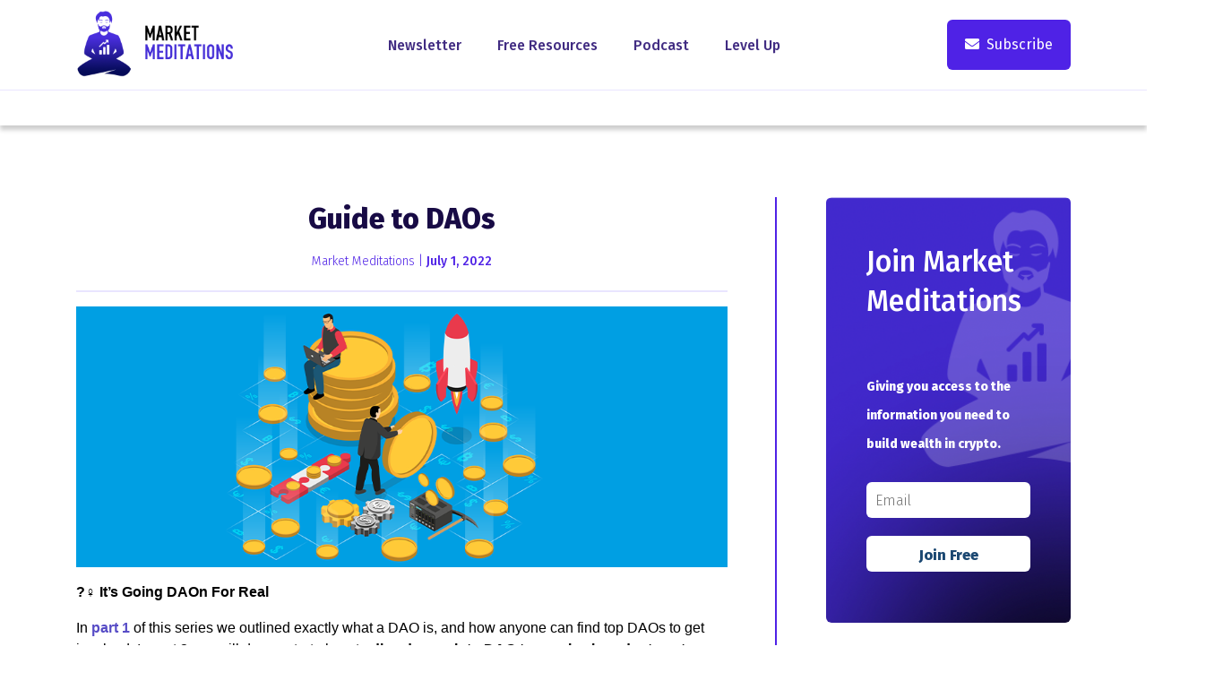

--- FILE ---
content_type: text/html; charset=UTF-8
request_url: https://www.marketmeditations.io/guide-to-daos/
body_size: 11755
content:
<!DOCTYPE HTML>
<html lang="en">
<head>
	<!-- Google Tag Manager (noscript) -->
	<noscript><iframe src="https://www.googletagmanager.com/ns.html?id=GTM-56C944N"
	height="0" width="0" style="display:none;visibility:hidden"></iframe></noscript>
	<!-- End Google Tag Manager (noscript) -->
	<meta charset="utf-8">
    <meta http-equiv="X-UA-Compatible" content="IE=edge">
    <meta name="viewport" content="width=device-width, initial-scale=1">
	<title>Guide to DAOs - Market Meditations</title>
    <meta name='robots' content='index, follow, max-image-preview:large, max-snippet:-1, max-video-preview:-1' />

	<!-- This site is optimized with the Yoast SEO plugin v20.6 - https://yoast.com/wordpress/plugins/seo/ -->
	<link rel="canonical" href="https://www.marketmeditations.io/guide-to-daos/" />
	<meta property="og:locale" content="en_US" />
	<meta property="og:type" content="article" />
	<meta property="og:title" content="Guide to DAOs - Market Meditations" />
	<meta property="og:description" content="?‍♀️ It’s Going DAOn For Real In part 1 of this series we outlined exactly what a DAO is, and..." />
	<meta property="og:url" content="https://www.marketmeditations.io/guide-to-daos/" />
	<meta property="og:site_name" content="Market Meditations" />
	<meta property="article:published_time" content="2022-07-01T14:24:38+00:00" />
	<meta property="article:modified_time" content="2022-07-14T14:29:18+00:00" />
	<meta property="og:image" content="https://www.marketmeditations.io/wp-content/uploads/2022/07/DAO-treasury.png" />
	<meta property="og:image:width" content="1000" />
	<meta property="og:image:height" content="400" />
	<meta property="og:image:type" content="image/png" />
	<meta name="author" content="Market Meditations" />
	<meta name="twitter:card" content="summary_large_image" />
	<meta name="twitter:label1" content="Written by" />
	<meta name="twitter:data1" content="Market Meditations" />
	<meta name="twitter:label2" content="Est. reading time" />
	<meta name="twitter:data2" content="2 minutes" />
	<script type="application/ld+json" class="yoast-schema-graph">{"@context":"https://schema.org","@graph":[{"@type":"WebPage","@id":"https://www.marketmeditations.io/guide-to-daos/","url":"https://www.marketmeditations.io/guide-to-daos/","name":"Guide to DAOs - Market Meditations","isPartOf":{"@id":"https://www.marketmeditations.io/#website"},"primaryImageOfPage":{"@id":"https://www.marketmeditations.io/guide-to-daos/#primaryimage"},"image":{"@id":"https://www.marketmeditations.io/guide-to-daos/#primaryimage"},"thumbnailUrl":"https://www.marketmeditations.io/wp-content/uploads/2022/07/DAO-treasury.png","datePublished":"2022-07-01T14:24:38+00:00","dateModified":"2022-07-14T14:29:18+00:00","author":{"@id":"https://www.marketmeditations.io/#/schema/person/5b8d0845c6ebf52272566492ca510926"},"breadcrumb":{"@id":"https://www.marketmeditations.io/guide-to-daos/#breadcrumb"},"inLanguage":"en-US","potentialAction":[{"@type":"ReadAction","target":["https://www.marketmeditations.io/guide-to-daos/"]}]},{"@type":"ImageObject","inLanguage":"en-US","@id":"https://www.marketmeditations.io/guide-to-daos/#primaryimage","url":"https://www.marketmeditations.io/wp-content/uploads/2022/07/DAO-treasury.png","contentUrl":"https://www.marketmeditations.io/wp-content/uploads/2022/07/DAO-treasury.png","width":1000,"height":400},{"@type":"BreadcrumbList","@id":"https://www.marketmeditations.io/guide-to-daos/#breadcrumb","itemListElement":[{"@type":"ListItem","position":1,"name":"Home","item":"https://www.marketmeditations.io/"},{"@type":"ListItem","position":2,"name":"News","item":"https://www.marketmeditations.io/news/"},{"@type":"ListItem","position":3,"name":"Guide to DAOs"}]},{"@type":"WebSite","@id":"https://www.marketmeditations.io/#website","url":"https://www.marketmeditations.io/","name":"Market Meditations","description":"Just another WordPress site","potentialAction":[{"@type":"SearchAction","target":{"@type":"EntryPoint","urlTemplate":"https://www.marketmeditations.io/?s={search_term_string}"},"query-input":"required name=search_term_string"}],"inLanguage":"en-US"},{"@type":"Person","@id":"https://www.marketmeditations.io/#/schema/person/5b8d0845c6ebf52272566492ca510926","name":"Market Meditations","image":{"@type":"ImageObject","inLanguage":"en-US","@id":"https://www.marketmeditations.io/#/schema/person/image/","url":"https://secure.gravatar.com/avatar/f23e15952bb0395a954329ed931559d354f3e1af961df25468d6492f0237c6cc?s=96&d=mm&r=g","contentUrl":"https://secure.gravatar.com/avatar/f23e15952bb0395a954329ed931559d354f3e1af961df25468d6492f0237c6cc?s=96&d=mm&r=g","caption":"Market Meditations"},"sameAs":["http://staging.yellingmule.com/mm"],"url":"https://www.marketmeditations.io/author/market_press/"}]}</script>
	<!-- / Yoast SEO plugin. -->


<link rel='dns-prefetch' href='//code.jquery.com' />
<link rel='dns-prefetch' href='//cdn.jsdelivr.net' />
<link rel='dns-prefetch' href='//fonts.googleapis.com' />
<link rel='dns-prefetch' href='//use.fontawesome.com' />
<link rel="alternate" type="application/rss+xml" title="Market Meditations &raquo; Feed" href="https://www.marketmeditations.io/feed/" />
<link rel="alternate" type="application/rss+xml" title="Market Meditations &raquo; Comments Feed" href="https://www.marketmeditations.io/comments/feed/" />
<link rel="alternate" title="oEmbed (JSON)" type="application/json+oembed" href="https://www.marketmeditations.io/wp-json/oembed/1.0/embed?url=https%3A%2F%2Fwww.marketmeditations.io%2Fguide-to-daos%2F" />
<link rel="alternate" title="oEmbed (XML)" type="text/xml+oembed" href="https://www.marketmeditations.io/wp-json/oembed/1.0/embed?url=https%3A%2F%2Fwww.marketmeditations.io%2Fguide-to-daos%2F&#038;format=xml" />
<style id='wp-img-auto-sizes-contain-inline-css' type='text/css'>
img:is([sizes=auto i],[sizes^="auto," i]){contain-intrinsic-size:3000px 1500px}
/*# sourceURL=wp-img-auto-sizes-contain-inline-css */
</style>
<style id='wp-emoji-styles-inline-css' type='text/css'>

	img.wp-smiley, img.emoji {
		display: inline !important;
		border: none !important;
		box-shadow: none !important;
		height: 1em !important;
		width: 1em !important;
		margin: 0 0.07em !important;
		vertical-align: -0.1em !important;
		background: none !important;
		padding: 0 !important;
	}
/*# sourceURL=wp-emoji-styles-inline-css */
</style>
<style id='wp-block-library-inline-css' type='text/css'>
:root{--wp-block-synced-color:#7a00df;--wp-block-synced-color--rgb:122,0,223;--wp-bound-block-color:var(--wp-block-synced-color);--wp-editor-canvas-background:#ddd;--wp-admin-theme-color:#007cba;--wp-admin-theme-color--rgb:0,124,186;--wp-admin-theme-color-darker-10:#006ba1;--wp-admin-theme-color-darker-10--rgb:0,107,160.5;--wp-admin-theme-color-darker-20:#005a87;--wp-admin-theme-color-darker-20--rgb:0,90,135;--wp-admin-border-width-focus:2px}@media (min-resolution:192dpi){:root{--wp-admin-border-width-focus:1.5px}}.wp-element-button{cursor:pointer}:root .has-very-light-gray-background-color{background-color:#eee}:root .has-very-dark-gray-background-color{background-color:#313131}:root .has-very-light-gray-color{color:#eee}:root .has-very-dark-gray-color{color:#313131}:root .has-vivid-green-cyan-to-vivid-cyan-blue-gradient-background{background:linear-gradient(135deg,#00d084,#0693e3)}:root .has-purple-crush-gradient-background{background:linear-gradient(135deg,#34e2e4,#4721fb 50%,#ab1dfe)}:root .has-hazy-dawn-gradient-background{background:linear-gradient(135deg,#faaca8,#dad0ec)}:root .has-subdued-olive-gradient-background{background:linear-gradient(135deg,#fafae1,#67a671)}:root .has-atomic-cream-gradient-background{background:linear-gradient(135deg,#fdd79a,#004a59)}:root .has-nightshade-gradient-background{background:linear-gradient(135deg,#330968,#31cdcf)}:root .has-midnight-gradient-background{background:linear-gradient(135deg,#020381,#2874fc)}:root{--wp--preset--font-size--normal:16px;--wp--preset--font-size--huge:42px}.has-regular-font-size{font-size:1em}.has-larger-font-size{font-size:2.625em}.has-normal-font-size{font-size:var(--wp--preset--font-size--normal)}.has-huge-font-size{font-size:var(--wp--preset--font-size--huge)}.has-text-align-center{text-align:center}.has-text-align-left{text-align:left}.has-text-align-right{text-align:right}.has-fit-text{white-space:nowrap!important}#end-resizable-editor-section{display:none}.aligncenter{clear:both}.items-justified-left{justify-content:flex-start}.items-justified-center{justify-content:center}.items-justified-right{justify-content:flex-end}.items-justified-space-between{justify-content:space-between}.screen-reader-text{border:0;clip-path:inset(50%);height:1px;margin:-1px;overflow:hidden;padding:0;position:absolute;width:1px;word-wrap:normal!important}.screen-reader-text:focus{background-color:#ddd;clip-path:none;color:#444;display:block;font-size:1em;height:auto;left:5px;line-height:normal;padding:15px 23px 14px;text-decoration:none;top:5px;width:auto;z-index:100000}html :where(.has-border-color){border-style:solid}html :where([style*=border-top-color]){border-top-style:solid}html :where([style*=border-right-color]){border-right-style:solid}html :where([style*=border-bottom-color]){border-bottom-style:solid}html :where([style*=border-left-color]){border-left-style:solid}html :where([style*=border-width]){border-style:solid}html :where([style*=border-top-width]){border-top-style:solid}html :where([style*=border-right-width]){border-right-style:solid}html :where([style*=border-bottom-width]){border-bottom-style:solid}html :where([style*=border-left-width]){border-left-style:solid}html :where(img[class*=wp-image-]){height:auto;max-width:100%}:where(figure){margin:0 0 1em}html :where(.is-position-sticky){--wp-admin--admin-bar--position-offset:var(--wp-admin--admin-bar--height,0px)}@media screen and (max-width:600px){html :where(.is-position-sticky){--wp-admin--admin-bar--position-offset:0px}}

/*# sourceURL=wp-block-library-inline-css */
</style><style id='global-styles-inline-css' type='text/css'>
:root{--wp--preset--aspect-ratio--square: 1;--wp--preset--aspect-ratio--4-3: 4/3;--wp--preset--aspect-ratio--3-4: 3/4;--wp--preset--aspect-ratio--3-2: 3/2;--wp--preset--aspect-ratio--2-3: 2/3;--wp--preset--aspect-ratio--16-9: 16/9;--wp--preset--aspect-ratio--9-16: 9/16;--wp--preset--color--black: #000000;--wp--preset--color--cyan-bluish-gray: #abb8c3;--wp--preset--color--white: #ffffff;--wp--preset--color--pale-pink: #f78da7;--wp--preset--color--vivid-red: #cf2e2e;--wp--preset--color--luminous-vivid-orange: #ff6900;--wp--preset--color--luminous-vivid-amber: #fcb900;--wp--preset--color--light-green-cyan: #7bdcb5;--wp--preset--color--vivid-green-cyan: #00d084;--wp--preset--color--pale-cyan-blue: #8ed1fc;--wp--preset--color--vivid-cyan-blue: #0693e3;--wp--preset--color--vivid-purple: #9b51e0;--wp--preset--gradient--vivid-cyan-blue-to-vivid-purple: linear-gradient(135deg,rgb(6,147,227) 0%,rgb(155,81,224) 100%);--wp--preset--gradient--light-green-cyan-to-vivid-green-cyan: linear-gradient(135deg,rgb(122,220,180) 0%,rgb(0,208,130) 100%);--wp--preset--gradient--luminous-vivid-amber-to-luminous-vivid-orange: linear-gradient(135deg,rgb(252,185,0) 0%,rgb(255,105,0) 100%);--wp--preset--gradient--luminous-vivid-orange-to-vivid-red: linear-gradient(135deg,rgb(255,105,0) 0%,rgb(207,46,46) 100%);--wp--preset--gradient--very-light-gray-to-cyan-bluish-gray: linear-gradient(135deg,rgb(238,238,238) 0%,rgb(169,184,195) 100%);--wp--preset--gradient--cool-to-warm-spectrum: linear-gradient(135deg,rgb(74,234,220) 0%,rgb(151,120,209) 20%,rgb(207,42,186) 40%,rgb(238,44,130) 60%,rgb(251,105,98) 80%,rgb(254,248,76) 100%);--wp--preset--gradient--blush-light-purple: linear-gradient(135deg,rgb(255,206,236) 0%,rgb(152,150,240) 100%);--wp--preset--gradient--blush-bordeaux: linear-gradient(135deg,rgb(254,205,165) 0%,rgb(254,45,45) 50%,rgb(107,0,62) 100%);--wp--preset--gradient--luminous-dusk: linear-gradient(135deg,rgb(255,203,112) 0%,rgb(199,81,192) 50%,rgb(65,88,208) 100%);--wp--preset--gradient--pale-ocean: linear-gradient(135deg,rgb(255,245,203) 0%,rgb(182,227,212) 50%,rgb(51,167,181) 100%);--wp--preset--gradient--electric-grass: linear-gradient(135deg,rgb(202,248,128) 0%,rgb(113,206,126) 100%);--wp--preset--gradient--midnight: linear-gradient(135deg,rgb(2,3,129) 0%,rgb(40,116,252) 100%);--wp--preset--font-size--small: 13px;--wp--preset--font-size--medium: 20px;--wp--preset--font-size--large: 36px;--wp--preset--font-size--x-large: 42px;--wp--preset--spacing--20: 0.44rem;--wp--preset--spacing--30: 0.67rem;--wp--preset--spacing--40: 1rem;--wp--preset--spacing--50: 1.5rem;--wp--preset--spacing--60: 2.25rem;--wp--preset--spacing--70: 3.38rem;--wp--preset--spacing--80: 5.06rem;--wp--preset--shadow--natural: 6px 6px 9px rgba(0, 0, 0, 0.2);--wp--preset--shadow--deep: 12px 12px 50px rgba(0, 0, 0, 0.4);--wp--preset--shadow--sharp: 6px 6px 0px rgba(0, 0, 0, 0.2);--wp--preset--shadow--outlined: 6px 6px 0px -3px rgb(255, 255, 255), 6px 6px rgb(0, 0, 0);--wp--preset--shadow--crisp: 6px 6px 0px rgb(0, 0, 0);}:where(.is-layout-flex){gap: 0.5em;}:where(.is-layout-grid){gap: 0.5em;}body .is-layout-flex{display: flex;}.is-layout-flex{flex-wrap: wrap;align-items: center;}.is-layout-flex > :is(*, div){margin: 0;}body .is-layout-grid{display: grid;}.is-layout-grid > :is(*, div){margin: 0;}:where(.wp-block-columns.is-layout-flex){gap: 2em;}:where(.wp-block-columns.is-layout-grid){gap: 2em;}:where(.wp-block-post-template.is-layout-flex){gap: 1.25em;}:where(.wp-block-post-template.is-layout-grid){gap: 1.25em;}.has-black-color{color: var(--wp--preset--color--black) !important;}.has-cyan-bluish-gray-color{color: var(--wp--preset--color--cyan-bluish-gray) !important;}.has-white-color{color: var(--wp--preset--color--white) !important;}.has-pale-pink-color{color: var(--wp--preset--color--pale-pink) !important;}.has-vivid-red-color{color: var(--wp--preset--color--vivid-red) !important;}.has-luminous-vivid-orange-color{color: var(--wp--preset--color--luminous-vivid-orange) !important;}.has-luminous-vivid-amber-color{color: var(--wp--preset--color--luminous-vivid-amber) !important;}.has-light-green-cyan-color{color: var(--wp--preset--color--light-green-cyan) !important;}.has-vivid-green-cyan-color{color: var(--wp--preset--color--vivid-green-cyan) !important;}.has-pale-cyan-blue-color{color: var(--wp--preset--color--pale-cyan-blue) !important;}.has-vivid-cyan-blue-color{color: var(--wp--preset--color--vivid-cyan-blue) !important;}.has-vivid-purple-color{color: var(--wp--preset--color--vivid-purple) !important;}.has-black-background-color{background-color: var(--wp--preset--color--black) !important;}.has-cyan-bluish-gray-background-color{background-color: var(--wp--preset--color--cyan-bluish-gray) !important;}.has-white-background-color{background-color: var(--wp--preset--color--white) !important;}.has-pale-pink-background-color{background-color: var(--wp--preset--color--pale-pink) !important;}.has-vivid-red-background-color{background-color: var(--wp--preset--color--vivid-red) !important;}.has-luminous-vivid-orange-background-color{background-color: var(--wp--preset--color--luminous-vivid-orange) !important;}.has-luminous-vivid-amber-background-color{background-color: var(--wp--preset--color--luminous-vivid-amber) !important;}.has-light-green-cyan-background-color{background-color: var(--wp--preset--color--light-green-cyan) !important;}.has-vivid-green-cyan-background-color{background-color: var(--wp--preset--color--vivid-green-cyan) !important;}.has-pale-cyan-blue-background-color{background-color: var(--wp--preset--color--pale-cyan-blue) !important;}.has-vivid-cyan-blue-background-color{background-color: var(--wp--preset--color--vivid-cyan-blue) !important;}.has-vivid-purple-background-color{background-color: var(--wp--preset--color--vivid-purple) !important;}.has-black-border-color{border-color: var(--wp--preset--color--black) !important;}.has-cyan-bluish-gray-border-color{border-color: var(--wp--preset--color--cyan-bluish-gray) !important;}.has-white-border-color{border-color: var(--wp--preset--color--white) !important;}.has-pale-pink-border-color{border-color: var(--wp--preset--color--pale-pink) !important;}.has-vivid-red-border-color{border-color: var(--wp--preset--color--vivid-red) !important;}.has-luminous-vivid-orange-border-color{border-color: var(--wp--preset--color--luminous-vivid-orange) !important;}.has-luminous-vivid-amber-border-color{border-color: var(--wp--preset--color--luminous-vivid-amber) !important;}.has-light-green-cyan-border-color{border-color: var(--wp--preset--color--light-green-cyan) !important;}.has-vivid-green-cyan-border-color{border-color: var(--wp--preset--color--vivid-green-cyan) !important;}.has-pale-cyan-blue-border-color{border-color: var(--wp--preset--color--pale-cyan-blue) !important;}.has-vivid-cyan-blue-border-color{border-color: var(--wp--preset--color--vivid-cyan-blue) !important;}.has-vivid-purple-border-color{border-color: var(--wp--preset--color--vivid-purple) !important;}.has-vivid-cyan-blue-to-vivid-purple-gradient-background{background: var(--wp--preset--gradient--vivid-cyan-blue-to-vivid-purple) !important;}.has-light-green-cyan-to-vivid-green-cyan-gradient-background{background: var(--wp--preset--gradient--light-green-cyan-to-vivid-green-cyan) !important;}.has-luminous-vivid-amber-to-luminous-vivid-orange-gradient-background{background: var(--wp--preset--gradient--luminous-vivid-amber-to-luminous-vivid-orange) !important;}.has-luminous-vivid-orange-to-vivid-red-gradient-background{background: var(--wp--preset--gradient--luminous-vivid-orange-to-vivid-red) !important;}.has-very-light-gray-to-cyan-bluish-gray-gradient-background{background: var(--wp--preset--gradient--very-light-gray-to-cyan-bluish-gray) !important;}.has-cool-to-warm-spectrum-gradient-background{background: var(--wp--preset--gradient--cool-to-warm-spectrum) !important;}.has-blush-light-purple-gradient-background{background: var(--wp--preset--gradient--blush-light-purple) !important;}.has-blush-bordeaux-gradient-background{background: var(--wp--preset--gradient--blush-bordeaux) !important;}.has-luminous-dusk-gradient-background{background: var(--wp--preset--gradient--luminous-dusk) !important;}.has-pale-ocean-gradient-background{background: var(--wp--preset--gradient--pale-ocean) !important;}.has-electric-grass-gradient-background{background: var(--wp--preset--gradient--electric-grass) !important;}.has-midnight-gradient-background{background: var(--wp--preset--gradient--midnight) !important;}.has-small-font-size{font-size: var(--wp--preset--font-size--small) !important;}.has-medium-font-size{font-size: var(--wp--preset--font-size--medium) !important;}.has-large-font-size{font-size: var(--wp--preset--font-size--large) !important;}.has-x-large-font-size{font-size: var(--wp--preset--font-size--x-large) !important;}
/*# sourceURL=global-styles-inline-css */
</style>

<style id='classic-theme-styles-inline-css' type='text/css'>
/*! This file is auto-generated */
.wp-block-button__link{color:#fff;background-color:#32373c;border-radius:9999px;box-shadow:none;text-decoration:none;padding:calc(.667em + 2px) calc(1.333em + 2px);font-size:1.125em}.wp-block-file__button{background:#32373c;color:#fff;text-decoration:none}
/*# sourceURL=/wp-includes/css/classic-themes.min.css */
</style>
<link rel='stylesheet' id='font-google-css' href='https://fonts.googleapis.com/css2?family=Fira+Sans:wght@300;400;500;600;700;800&#038;display=swap' type='text/css' media='all' />
<link rel='stylesheet' id='font-awesome-css' href='https://use.fontawesome.com/releases/v5.15.3/css/all.css' type='text/css' media='all' />
<link rel='stylesheet' id='bootstrap-css' href='https://cdn.jsdelivr.net/npm/bootstrap@4.6.0/dist/css/bootstrap.min.css' type='text/css' media='all' />
<link rel='stylesheet' id='slick-css' href='https://www.marketmeditations.io/wp-content/themes/mm/public/js/slick/slick.css' type='text/css' media='all' />
<link rel='stylesheet' id='slick-theme-css' href='https://www.marketmeditations.io/wp-content/themes/mm/public/js/slick/slick-theme.css' type='text/css' media='all' />
<link rel='stylesheet' id='main-style-css' href='https://www.marketmeditations.io/wp-content/themes/mm/style.css?ver=1768914722' type='text/css' media='all' />
<link rel='stylesheet' id='mobile-media-css' href='https://www.marketmeditations.io/wp-content/themes/mm/public/css/media.css?ver=1.251' type='text/css' media='all' />
<script type="text/javascript" src="https://www.marketmeditations.io/wp-includes/js/jquery/jquery.min.js?ver=3.7.1" id="jquery-core-js"></script>
<script type="text/javascript" src="https://www.marketmeditations.io/wp-includes/js/jquery/jquery-migrate.min.js?ver=3.4.1" id="jquery-migrate-js"></script>
<script type="text/javascript" id="accordions_js-js-extra">
/* <![CDATA[ */
var accordions_ajax = {"accordions_ajaxurl":"https://www.marketmeditations.io/wp-admin/admin-ajax.php"};
//# sourceURL=accordions_js-js-extra
/* ]]> */
</script>
<script type="text/javascript" src="https://www.marketmeditations.io/wp-content/plugins/accordions/assets/frontend/js/scripts.js?ver=6.9" id="accordions_js-js"></script>
<link rel="https://api.w.org/" href="https://www.marketmeditations.io/wp-json/" /><link rel="alternate" title="JSON" type="application/json" href="https://www.marketmeditations.io/wp-json/wp/v2/posts/48095217177" /><link rel="EditURI" type="application/rsd+xml" title="RSD" href="https://www.marketmeditations.io/xmlrpc.php?rsd" />
<meta name="generator" content="WordPress 6.9" />
<link rel='shortlink' href='https://www.marketmeditations.io/?p=48095217177' />
<meta name="cdp-version" content="1.3.9" />	<link rel="apple-touch-icon" sizes="57x57" href="/apple-icon-57x57.png">
	<link rel="apple-touch-icon" sizes="60x60" href="/apple-icon-60x60.png">
	<link rel="apple-touch-icon" sizes="72x72" href="/apple-icon-72x72.png">
	<link rel="apple-touch-icon" sizes="76x76" href="/apple-icon-76x76.png">
	<link rel="apple-touch-icon" sizes="114x114" href="/apple-icon-114x114.png">
	<link rel="apple-touch-icon" sizes="120x120" href="/apple-icon-120x120.png">
	<link rel="apple-touch-icon" sizes="144x144" href="/apple-icon-144x144.png">
	<link rel="apple-touch-icon" sizes="152x152" href="/apple-icon-152x152.png">
	<link rel="apple-touch-icon" sizes="180x180" href="/apple-icon-180x180.png">
	<link rel="icon" type="image/png" sizes="192x192"  href="/android-icon-192x192.png">
	<link rel="icon" type="image/png" sizes="32x32" href="/favicon-32x32.png">
	<link rel="icon" type="image/png" sizes="96x96" href="/favicon-96x96.png">
	<link rel="icon" type="image/png" sizes="16x16" href="/favicon-16x16.png">
	<link rel="manifest" href="/manifest.json">
	<meta name="msapplication-TileColor" content="#ffffff">
	<meta name="msapplication-TileImage" content="/ms-icon-144x144.png">
	<meta name="theme-color" content="#ffffff">
	<link rel="preconnect" href="https://fonts.googleapis.com">
	<link rel="preconnect" href="https://fonts.gstatic.com" crossorigin>
	<!-- No Conflict jQuery -->
    <script type="text/javascript">
		jQuery.noConflict();
	</script>

	<!-- Global site tag (gtag.js) - Google Analytics -->
	<script async src="https://www.googletagmanager.com/gtag/js?id=UA-224156977-1"></script>
	<script>
	  window.dataLayer = window.dataLayer || [];
	  function gtag(){dataLayer.push(arguments);}
	  gtag('js', new Date());

	  gtag('config', 'UA-224156977-1');
	</script>
	<!-- Global site tag (gtag.js) - Google Analytics -->
	<script async src="https://www.googletagmanager.com/gtag/js?id=G-1RB257C7K4"></script>
	<script>
	  window.dataLayer = window.dataLayer || [];
	  function gtag(){dataLayer.push(arguments);}
	  gtag('js', new Date());

	  gtag('config', 'G-1RB257C7K4');
	</script>
	<!-- Google Tag Manager -->
	<script>(function(w,d,s,l,i){w[l]=w[l]||[];w[l].push({'gtm.start':
	new Date().getTime(),event:'gtm.js'});var f=d.getElementsByTagName(s)[0],
	j=d.createElement(s),dl=l!='dataLayer'?'&l='+l:'';j.async=true;j.src=
	'https://www.googletagmanager.com/gtm.js?id='+i+dl;f.parentNode.insertBefore(j,f);
	})(window,document,'script','dataLayer','GTM-56C944N');</script>
	<!-- End Google Tag Manager -->
	<!-- Facebook Pixel Code -->
	<script>
	!function(f,b,e,v,n,t,s){if(f.fbq)return;n=f.fbq=function(){n.callMethod?
	n.callMethod.apply(n,arguments):n.queue.push(arguments)};if(!f._fbq)f._fbq=n;
	n.push=n;n.loaded=!0;n.version='2.0';n.queue=[];t=b.createElement(e);t.async=!0;
	t.src=v;s=b.getElementsByTagName(e)[0];s.parentNode.insertBefore(t,s)}(window,
	document,'script','https://connect.facebook.net/en_US/fbevents.js');
	fbq('init', '768822387130341'); // Insert your pixel ID here.
	fbq('track', 'PageView');
	</script>
	<noscript><img height="1" width="1" style="display:none"
	src="https://www.facebook.com/tr?id=768822387130341&ev=PageView&noscript=1"
	/></noscript>
</head>
<body class="wp-singular post-template-default single single-post postid-48095217177 single-format-standard wp-theme-mm">

<body>
<!-- Google Tag Manager -->
<script>(function(w,d,s,l,i){w[l]=w[l]||[];w[l].push({'gtm.start':
new Date().getTime(),event:'gtm.js'});var f=d.getElementsByTagName(s)[0],
j=d.createElement(s),dl=l!='dataLayer'?'&l='+l:'';j.async=true;j.src=
'https://www.googletagmanager.com/gtm.js?id='+i+dl;f.parentNode.insertBefore(j,f);
})(window,document,'script','dataLayer','GTM-56C944N');</script>
<!-- End Google Tag Manager -->



<style>
.ym_ticker {
	display: none;
}
</style>





<header class="ym_header    ym_not_fixed" role="banner">
	<nav class="container">
		<section>
			<div class="ym_header_logo">
				
				<a href="https://www.marketmeditations.io">
										<img src="https://www.marketmeditations.io/wp-content/uploads/2022/03/mm-logo-stacked.png" alt="">
				</a>
						</div>

		
							
															<ul class="ym_top_level_nav main">
																						
							<li>
																<a href="https://www.marketmeditations.io/newsletter/" target="_self">Newsletter</a>
															</li>
													
							<li>
																<a href="https://www.marketmeditations.io/category/guides/" target="_self">Free Resources</a>
															</li>
													
							<li>
																<a href="https://www.youtube.com/c/marketmeditations" target="_blank">Podcast</a>
															</li>
													
							<li>
																<a href="https://www.marketmeditations.io/inner-circle/" target="_self">Level Up</a>
																	<ul>
																																<li>
												<a href="/inner-circle-posts/" target="_self">Pro Resources</a>
											</li>
																																<li>
												<a href="/inner-circle/" target="_self">Learn More</a>
											</li>
																			</ul>
															</li>
																			<li class="ym_show_mobile">
								<a href="https://account.marketmeditations.io/login/_guide-to-daos_">Login</a>
							</li>
													</li>
					</ul>
																																				<div class="ym_header_button">
							
							<ul class="ym_top_level_nav_search">
								 
							</ul>
							
																				<a href="https://account.marketmeditations.io/join" target="_self" data-toggle="modal" data-target="#subscribeModal" class="ym_sub_button show_desktop"><i class="fas fa-envelope" aria-hidden="true"></i>Subscribe</a>
												</div>
													<img class="ym_mobile_hamburger" src="https://www.marketmeditations.io/wp-content/themes/mm/public/img/hamburger.svg" alt="Open Menu">
				<img class="ym_mobile_hamburger_close" src="https://www.marketmeditations.io/wp-content/themes/mm/public/img/hamburger-close.svg" alt="Close Menu">
			
		
		</section>	
	</nav>

		<div class="ym_ticker">
		<div class="container">
			<div class="marquee">
											
			</div>
		</div>
	</span>
</header>





<main role="main">

	<section class="ym_content">
        <div class="container">
            <section class="ym_main_content_container">
                <div class="ym_main_content">
                	
                    <div class="ym_latest_article">
                        <h1>Guide to DAOs</h1>
                        <p>Market Meditations | <span>July 1, 2022</span></p>
                    </div>

                    <div class="ym_divider"></div>

                
                    <div id="ym_article_container_wrap" class="ym_article_container">
                    	                    		<div class="ym_article_image">
                    			<img src="https://www.marketmeditations.io/wp-content/uploads/2022/07/DAO-treasury.png">
                    		</div>
                    	                        <p><strong>?‍♀️ It’s Going DAOn For Real</strong></p>
<p>In <strong><a href="https://www.marketmeditations.io/p/magical-crypto-project" rel="">part 1</a></strong> of this series we outlined exactly what a DAO is, and how anyone can find top DAOs to get involved. In part 2, we will demonstrate how to <strong>dive deeper into DAO treasuries in order to vet potential opportunities.</strong></p>
<p><strong>DAO Treasuries</strong></p>
<p>DAOs are a fantastic way to get involved in the space, whether to network, learn more about your favourite protocol, or <strong>simply to find opportunities for profit. </strong>Understanding what assets a DAO owns can be essential in deciding which projects you want to contribute to. Using <strong><a href="https://go.nansen.ai/LPdrRM" rel="">Nansen </a></strong>we can see:</p>
<ul>
<li><strong>The dollar value of their liquid assets</strong>: Will the DAO be able to achieve its goal with the amount of resources they have?</li>
<li><strong>Portfolio allocation</strong>: Do they hold volatile assets that may decrease in value or do they hold stable assets such as USDC?</li>
<li><strong>Token holdings</strong>: Who are the key stakeholders? Does the DAO have faith in other projects?</li>
</ul>
<p>Last week we identified the largest DAO by liquid assets &#8211; BitDAO. <strong>Let’s dive into their holdings:</strong></p>
<div class="captioned-image-container">
<figure><a class="image-link image2" href="https://substackcdn.com/image/fetch/f_auto,q_auto:good,fl_progressive:steep/https%3A%2F%2Fbucketeer-e05bbc84-baa3-437e-9518-adb32be77984.s3.amazonaws.com%2Fpublic%2Fimages%2Fa6620ea0-d066-43b9-974a-d323a30c45f5_461x186.png" target="_blank" rel="nofollow noopener"><picture><source srcset="https://substackcdn.com/image/fetch/w_424,c_limit,f_webp,q_auto:good,fl_progressive:steep/https%3A%2F%2Fbucketeer-e05bbc84-baa3-437e-9518-adb32be77984.s3.amazonaws.com%2Fpublic%2Fimages%2Fa6620ea0-d066-43b9-974a-d323a30c45f5_461x186.png 424w, https://substackcdn.com/image/fetch/w_848,c_limit,f_webp,q_auto:good,fl_progressive:steep/https%3A%2F%2Fbucketeer-e05bbc84-baa3-437e-9518-adb32be77984.s3.amazonaws.com%2Fpublic%2Fimages%2Fa6620ea0-d066-43b9-974a-d323a30c45f5_461x186.png 848w, https://substackcdn.com/image/fetch/w_1272,c_limit,f_webp,q_auto:good,fl_progressive:steep/https%3A%2F%2Fbucketeer-e05bbc84-baa3-437e-9518-adb32be77984.s3.amazonaws.com%2Fpublic%2Fimages%2Fa6620ea0-d066-43b9-974a-d323a30c45f5_461x186.png 1272w, https://substackcdn.com/image/fetch/w_1456,c_limit,f_webp,q_auto:good,fl_progressive:steep/https%3A%2F%2Fbucketeer-e05bbc84-baa3-437e-9518-adb32be77984.s3.amazonaws.com%2Fpublic%2Fimages%2Fa6620ea0-d066-43b9-974a-d323a30c45f5_461x186.png 1456w" type="image/webp" sizes="100vw" /><img fetchpriority="high" decoding="async" class="sizing-normal" src="https://substackcdn.com/image/fetch/w_1456,c_limit,f_auto,q_auto:good,fl_progressive:steep/https%3A%2F%2Fbucketeer-e05bbc84-baa3-437e-9518-adb32be77984.s3.amazonaws.com%2Fpublic%2Fimages%2Fa6620ea0-d066-43b9-974a-d323a30c45f5_461x186.png" sizes="100vw" srcset="https://substackcdn.com/image/fetch/w_424,c_limit,f_auto,q_auto:good,fl_progressive:steep/https%3A%2F%2Fbucketeer-e05bbc84-baa3-437e-9518-adb32be77984.s3.amazonaws.com%2Fpublic%2Fimages%2Fa6620ea0-d066-43b9-974a-d323a30c45f5_461x186.png 424w, https://substackcdn.com/image/fetch/w_848,c_limit,f_auto,q_auto:good,fl_progressive:steep/https%3A%2F%2Fbucketeer-e05bbc84-baa3-437e-9518-adb32be77984.s3.amazonaws.com%2Fpublic%2Fimages%2Fa6620ea0-d066-43b9-974a-d323a30c45f5_461x186.png 848w, https://substackcdn.com/image/fetch/w_1272,c_limit,f_auto,q_auto:good,fl_progressive:steep/https%3A%2F%2Fbucketeer-e05bbc84-baa3-437e-9518-adb32be77984.s3.amazonaws.com%2Fpublic%2Fimages%2Fa6620ea0-d066-43b9-974a-d323a30c45f5_461x186.png 1272w, https://substackcdn.com/image/fetch/w_1456,c_limit,f_auto,q_auto:good,fl_progressive:steep/https%3A%2F%2Fbucketeer-e05bbc84-baa3-437e-9518-adb32be77984.s3.amazonaws.com%2Fpublic%2Fimages%2Fa6620ea0-d066-43b9-974a-d323a30c45f5_461x186.png 1456w" alt="" width="461" height="186" data-attrs="{&quot;src&quot;:&quot;https://bucketeer-e05bbc84-baa3-437e-9518-adb32be77984.s3.amazonaws.com/public/images/a6620ea0-d066-43b9-974a-d323a30c45f5_461x186.png&quot;,&quot;fullscreen&quot;:null,&quot;imageSize&quot;:null,&quot;height&quot;:186,&quot;width&quot;:461,&quot;resizeWidth&quot;:null,&quot;bytes&quot;:null,&quot;alt&quot;:null,&quot;title&quot;:null,&quot;type&quot;:null,&quot;href&quot;:null,&quot;belowTheFold&quot;:true}" /></picture></a></figure>
</div>
<p><em><a href="https://go.nansen.ai/LPdrRM" rel="">Nansen.ai</a>: 29/06/2022 &#8211; BitDAO &#8211; DAO God Mode &#8211; DAO ETH and Token Balances</em></p>
<ul>
<li>BitDAO has liquid assets worth a total of $2.6bn, showing they have resources to enact significant change in the crypto industry.</li>
<li>72% of the USD value within these assets is generated from their own token BIT. This is common for DAOs, but does demonstrate the potential volatility within their treasury.</li>
<li>They hold an $85m position in FTX’s native token (FTT). We can see from the <strong><a href="https://discourse.bitdao.io/t/passed-bip-4-swap-bit-for-ftt/1026" rel="">proposal on BitDAO</a> </strong>exactly why this is the case.</li>
</ul>
<p>✅ Tip: <strong><a href="https://go.nansen.ai/LPdrRM" rel="">Nansen </a></strong>also shows the wallet addresses that hold the these assets. This allows us to dive even further, <strong>looking at specific transactions or any holdings placed in other locations</strong>.</p>
<p>DAOs propose a new type of governance structure that has the potential to solve key issues within today’s organisations, <strong>including a lack of transparency and hierarchical models</strong>. There are a variety of DAO structures, each with different degrees of potential for their members.</p>
<p>Using <strong><a href="https://go.nansen.ai/LPdrRM" rel="">Nansen</a></strong>, we are able to identify top DAOs, understand who controls them, and see a breakdown of their liquid assets. This allows us to <strong>decide exactly which DAO we want to spend our time contributing to.</strong></p>

                                                            </div>


            
                    <section class="ym_content ym_content_top">
                        <div class="container">      
                                                            <div class="ym_more_news">
                                    <h2>Recent Posts</h2>
                                    <br/>
                                    <section class="ym_grid">
                                                                                     <a href="https://www.marketmeditations.io/warren-wags-watchdog/">
                                                <div class="ym_post_image" style="background-image: url(https://www.marketmeditations.io/wp-content/uploads/2023/01/pcoab.png);">
                                                                                                                                                        </div>
                                                <div class="ym_post_content">
                                                    <span class="ym_date">January 27, 2023</span>
                                                    <h3>Warren Wags Watchdog</h3>
                                                </div>
                                                                                        </a>
                                                                                     <a href="https://www.marketmeditations.io/mums-the-word/">
                                                <div class="ym_post_image" style="background-image: url(https://www.marketmeditations.io/wp-content/uploads/2023/01/mums-the-word.png);">
                                                                                                                                                        </div>
                                                <div class="ym_post_content">
                                                    <span class="ym_date">January 27, 2023</span>
                                                    <h3>Mums The Word</h3>
                                                </div>
                                                                                        </a>
                                                                                     <a href="https://www.marketmeditations.io/%f0%9f%8f%8e%ef%b8%8f-shifting-gears/">
                                                <div class="ym_post_image" style="background-image: url(https://www.marketmeditations.io/wp-content/uploads/2023/01/porche-NFT.jpg);">
                                                                                                                                                        </div>
                                                <div class="ym_post_content">
                                                    <span class="ym_date">January 27, 2023</span>
                                                    <h3>🏎️ Shifting Gears</h3>
                                                </div>
                                                                                        </a>
                                                                                     <a href="https://www.marketmeditations.io/%f0%9f%92%b8-binance-processed-346-million-for-bitzlato/">
                                                <div class="ym_post_image" style="background-image: url(https://www.marketmeditations.io/wp-content/uploads/2023/01/jail-bit-binance.png);">
                                                                                                                                                        </div>
                                                <div class="ym_post_content">
                                                    <span class="ym_date">January 27, 2023</span>
                                                    <h3>💸 Binance Processed $346 Million for Bitzlato</h3>
                                                </div>
                                                                                        </a>
                                                                            </section>
                                </div>
                                                    </div>
                    </section>

                
                </div>

                

<aside>

       	    		            <div class="ym_subscribe_panel ym_show_desktop" style="background-image: url(https://www.marketmeditations.io/wp-content/uploads/2022/03/sign-up-cta.png);">
                            	            	<div>
            		                    	<h2>Join Market Meditations</h2>
                                                            	<h3>Giving you access to the information you need to build wealth in crypto.</h3>
                                        <p></p>
                    <form action="https://account.marketmeditations.io/api/join" method="POST" id="join_sidebar" onsubmit="myFunction()">
                        <input type="hidden" name="ref" value="/guide-to-daos/">
                        <input name="email" type="email" placeholder="Email" required>
                        <input type="submit" value="Join Free">
                    </form>
                                    </div>
            </div>
                	        	    
    <div class="ym_divider ym_show_desktop"></div>
    

        	        	    		            <div class="ym_info_panel ym_show_desktop" style="background-image: url(https://www.marketmeditations.io/wp-content/uploads/2022/03/inner-circle-cta-gold.png);">
                            	            	<div>
            		                    	<h2>Join the Inner Circle</h2>
                                                            	<h3>Build Wealth Through Crypto With Us</h3>
                                        <p>Unlock world-class research and access to our private communities.
</p>
                                                            	                    	                    	                        	<a class="ym_button_white" href="/inner-circle" target="_self">Learn More</a>
                                                            </div>
            </div>
                	    
    <div class="ym_divider ym_show_desktop"></div>

         	        	        	    		            <div class="ym_podcast_panel ym_show_desktop" style="background-image: url(https://www.marketmeditations.io/wp-content/uploads/2022/03/podcast-sidebar-bg-273w.png);">
            	            	            	<div class="podcast_wrap">
            		                    	<h2>The ﻿#﻿1 Crypto Podcast</h2>
                                                            	<h3>Sit in on conversations with global crypto leaders.</h3>
                                        <p></p>
                                                            	                    	                    	                        	<a class="ym_button_white" href="https://www.youtube.com/c/marketmeditations" target="_blank">Listen Now</a>
                                                            </div>
            </div>
            </aside>
            </section>
            
        </div>
    </section>

</main>




	<footer class="ym_footer" role="contentinfo">
			
			
		<section class="ym_footer_main">
			<div class="container">
				<div class="ym_footer_nav">
											<div class="ym_footer_logo">
														<img src="https://www.marketmeditations.io/wp-content/uploads/2022/02/yogi.svg" alt="">
						</div>
																<nav>
							<ul>
																	<li>
																				<span>Newsletter</span>
																					<ul>
																									<li>
																												<a href="https://www.marketmeditations.io/archive/">Archive</a>
													</li>
																									<li>
																												<a href="https://www.marketmeditations.io/news/">News</a>
													</li>
																									<li>
																												<a href="/category/guides/">Free Guides</a>
													</li>
																							</ul>
																			</li>
																	<li>
																				<span>More Meditations</span>
																					<ul>
																									<li>
																												<a href="https://www.marketmeditations.io/merchandise/">Merchandise</a>
													</li>
																									<li>
																												<a href="https://www.youtube.com/c/marketmeditations">Podcast</a>
													</li>
																									<li>
																												<a href="https://www.marketmeditations.io/inner-circle/">Inner Circle</a>
													</li>
																									<li>
																												<a href="https://www.marketmeditations.io/testimonials/">Testimonials</a>
													</li>
																							</ul>
																			</li>
																	<li>
																				<span>Info</span>
																					<ul>
																									<li>
																												<a href="https://www.marketmeditations.io/about/">About</a>
													</li>
																									<li>
																												<a href="https://www.marketmeditations.io/careers/">Careers</a>
													</li>
																									<li>
																												<a href="https://www.marketmeditations.io/privacy-policy/">Privacy Policy</a>
													</li>
																									<li>
																												<a href="mailto:mm@marketmeditations.io">Contact Us</a>
													</li>
																							</ul>
																			</li>
															</ul>
						</nav>
									</div>

				<div class="ym_bottom_bar">
											<div class="ym_social_icons">
															<a href="https://www.facebook.com/MrktMeditations/" target="_blank"><i class="fab fa-facebook-f" aria-hidden="true"></i></a>
															<a href="https://twitter.com/MrktMeditations" target="_blank"><i class="fab fa-twitter" aria-hidden="true"></i></a>
															<a href="https://www.youtube.com/c/marketmeditations" target="_blank"><i class="fab fa-youtube" aria-hidden="true"></i></a>
															<a href="https://www.linkedin.com/company/market-meditations/" target="_blank"><i class="fab fa-linkedin-in" aria-hidden="true"></i></a>
													</div>
										<div class="ym_copyright">
						<p>Copyright &copy; Market Meditations. All Rights Reserved.</p>
												<p>
							<a href="https://staging.marketmeditations.io/terms-of-service/">Terms of Use</a> | <a href="http://yellingmule.com/services/" target="_blank">Yelling Mule</a> - <a href="https://www.yellingmule.com" target="_blank">Boston Web Design</a>
						</p>
					</div>
				</div>
			</div>
			
		</section>
	</footer>

	
	<section class="ym_modal mhide">
		<div class="container">
			<div class="ym_modal_top">
				<div class="ym_image">
													<img src="https://www.marketmeditations.io/wp-content/uploads/2022/03/mm-logo-stacked.png" alt="">
				</div>
				<div class="ym_close_modal">
					<a href="#"><i class="fa fa-times" aria-hidden="true"></i></a>
				</div>
			</div>
								<div class="ym_modal_bottom" style="background-image: url(https://www.marketmeditations.io/wp-content/uploads/2022/03/Layer-496.png)">
				<div class="ym_image_container">
					<div class="ym_image">
												<img src="https://www.marketmeditations.io/wp-content/uploads/2022/03/Layer-502.png" alt="">
						<h2>One More </br> Thing.</h2>
					</div>
				</div>
				<div class="ym_modal_bottom_text">
					<h3>Not Sure Yet?</h3>
<p><span style="font-weight: 400;">40,000+ traders &amp; investors trust Market Meditations on their journey to achieve financial freedom and build wealth through crypto.</span></p>
					<form action="https://account.marketmeditations.io/api/join" method="POST">
							<input type="hidden" name="ref" value="/guide-to-daos/">
	    				<input type="email" name="email" placeholder="Enter Email">
	    				<input type="submit" class="ym_button ym_button_purple" value="Join Free">
	    				<small id="emailHelp" class="form-text text-muted">100% free. No spam. Unsubscribe whenever.</small>
					</form>
				</div>
			</div>
		</div>
	</section>

<div class="modal fade" id="subscribeModal" tabindex="-1" role="dialog" aria-labelledby="subscribeModal" aria-hidden="true">
  <div class="modal-dialog modal-dialog-centered" role="document">
    <div class="modal-content">
      <div class="modal-header">
        <h5 class="modal-title" id="exampleModalLabel">Subscribe to Market Meditations</h5>
        <button type="button" class="close" data-dismiss="modal" aria-label="Close">
          <span aria-hidden="true">&times;</span>
        </button>
      </div>
      <div class="modal-body">
        <section class="ym_full_subscribe_modal">
			<div class="col-sm-12">
				<form action="https://account.marketmeditations.io/api/join" method="POST">
					<input type="hidden" name="ref" value="/guide-to-daos/">
					<input type="email" name="email" placeholder="Email"><br/>
					<input type="submit" class="ym_button_white" value="Join Free">
				</form>
			</div>
		</section>
      </div>
    </div>
  </div>
</div>

<div class="modal fade" id="searchModal" tabindex="-1" role="dialog" aria-labelledby="searchModal" aria-hidden="true">
  <div class="modal-dialog modal-dialog-centered" role="document">
    <div class="modal-content">
      <div class="modal-header">
        <h5 class="modal-title" id="exampleModalLabel">Search Market Meditations Content</h5>
        <button type="button" class="close" data-dismiss="modal" aria-label="Close">
          <span aria-hidden="true">&times;</span>
        </button>
      </div>
      <div class="modal-body">
        <section class="ym_full_subscribe_modal">
			<div class="col-sm-12">
				<form action="/" method="GET">
					<input type="text" name="s" placeholder="Enter search term(s)"><br/>
					<input type="submit" class="ym_button_white" value="Search">
				</form>
			</div>
		</section>
      </div>
    </div>
  </div>
</div>

<!-- chat on inner circle -->

<script>
let modal = document.querySelector(".ym_modal");


// open modal once scrolled to bottom
window.addEventListener("scroll", function () {

	let articleContainer = document.getElementById("ym_article_container_wrap");

	console.log('Scrolled to: '+window.scrollY);
	console.log('Scrolled Height: '+document.body.scrollHeight);
	console.log('Inner Height: '+window.innerHeight);
	console.log(articleContainer.offsetHeight)
    if (window.scrollY > articleContainer.offsetHeight) {
        modal.classList.add("show");
        modal.classList.remove("mhide");
    } else {
        modal.classList.remove("show");
        modal.classList.add("mhide");
    }
});

let closeModal = document.querySelector(".ym_close_modal a");

closeModal.addEventListener("click", function (e) {
    e.preventDefault();
    modal.classList.remove("show");
    modal.classList.remove("mhide");
    modal.classList.add("ym_dont_show_again");
});
</script>

<script type="speculationrules">
{"prefetch":[{"source":"document","where":{"and":[{"href_matches":"/*"},{"not":{"href_matches":["/wp-*.php","/wp-admin/*","/wp-content/uploads/*","/wp-content/*","/wp-content/plugins/*","/wp-content/themes/mm/*","/*\\?(.+)"]}},{"not":{"selector_matches":"a[rel~=\"nofollow\"]"}},{"not":{"selector_matches":".no-prefetch, .no-prefetch a"}}]},"eagerness":"conservative"}]}
</script>
<script type="text/javascript" src="https://code.jquery.com/ui/1.12.1/jquery-ui.min.js" id="jquery-ui-js"></script>
<script type="text/javascript" src="https://www.marketmeditations.io/wp-content/themes/mm/public/js/slick/slick.min.js" id="slick-js-js"></script>
<script type="text/javascript" src="https://cdn.jsdelivr.net/npm/bootstrap@4.6.0/dist/js/bootstrap.min.js" id="bootstrap-js-js"></script>
<script type="text/javascript" src="https://www.marketmeditations.io/wp-content/themes/mm/public/js/jquery.sitewide.js?v=1.511&amp;ver=1768914722" id="main-js-js"></script>
<script id="wp-emoji-settings" type="application/json">
{"baseUrl":"https://s.w.org/images/core/emoji/17.0.2/72x72/","ext":".png","svgUrl":"https://s.w.org/images/core/emoji/17.0.2/svg/","svgExt":".svg","source":{"concatemoji":"https://www.marketmeditations.io/wp-includes/js/wp-emoji-release.min.js?ver=6.9"}}
</script>
<script type="module">
/* <![CDATA[ */
/*! This file is auto-generated */
const a=JSON.parse(document.getElementById("wp-emoji-settings").textContent),o=(window._wpemojiSettings=a,"wpEmojiSettingsSupports"),s=["flag","emoji"];function i(e){try{var t={supportTests:e,timestamp:(new Date).valueOf()};sessionStorage.setItem(o,JSON.stringify(t))}catch(e){}}function c(e,t,n){e.clearRect(0,0,e.canvas.width,e.canvas.height),e.fillText(t,0,0);t=new Uint32Array(e.getImageData(0,0,e.canvas.width,e.canvas.height).data);e.clearRect(0,0,e.canvas.width,e.canvas.height),e.fillText(n,0,0);const a=new Uint32Array(e.getImageData(0,0,e.canvas.width,e.canvas.height).data);return t.every((e,t)=>e===a[t])}function p(e,t){e.clearRect(0,0,e.canvas.width,e.canvas.height),e.fillText(t,0,0);var n=e.getImageData(16,16,1,1);for(let e=0;e<n.data.length;e++)if(0!==n.data[e])return!1;return!0}function u(e,t,n,a){switch(t){case"flag":return n(e,"\ud83c\udff3\ufe0f\u200d\u26a7\ufe0f","\ud83c\udff3\ufe0f\u200b\u26a7\ufe0f")?!1:!n(e,"\ud83c\udde8\ud83c\uddf6","\ud83c\udde8\u200b\ud83c\uddf6")&&!n(e,"\ud83c\udff4\udb40\udc67\udb40\udc62\udb40\udc65\udb40\udc6e\udb40\udc67\udb40\udc7f","\ud83c\udff4\u200b\udb40\udc67\u200b\udb40\udc62\u200b\udb40\udc65\u200b\udb40\udc6e\u200b\udb40\udc67\u200b\udb40\udc7f");case"emoji":return!a(e,"\ud83e\u1fac8")}return!1}function f(e,t,n,a){let r;const o=(r="undefined"!=typeof WorkerGlobalScope&&self instanceof WorkerGlobalScope?new OffscreenCanvas(300,150):document.createElement("canvas")).getContext("2d",{willReadFrequently:!0}),s=(o.textBaseline="top",o.font="600 32px Arial",{});return e.forEach(e=>{s[e]=t(o,e,n,a)}),s}function r(e){var t=document.createElement("script");t.src=e,t.defer=!0,document.head.appendChild(t)}a.supports={everything:!0,everythingExceptFlag:!0},new Promise(t=>{let n=function(){try{var e=JSON.parse(sessionStorage.getItem(o));if("object"==typeof e&&"number"==typeof e.timestamp&&(new Date).valueOf()<e.timestamp+604800&&"object"==typeof e.supportTests)return e.supportTests}catch(e){}return null}();if(!n){if("undefined"!=typeof Worker&&"undefined"!=typeof OffscreenCanvas&&"undefined"!=typeof URL&&URL.createObjectURL&&"undefined"!=typeof Blob)try{var e="postMessage("+f.toString()+"("+[JSON.stringify(s),u.toString(),c.toString(),p.toString()].join(",")+"));",a=new Blob([e],{type:"text/javascript"});const r=new Worker(URL.createObjectURL(a),{name:"wpTestEmojiSupports"});return void(r.onmessage=e=>{i(n=e.data),r.terminate(),t(n)})}catch(e){}i(n=f(s,u,c,p))}t(n)}).then(e=>{for(const n in e)a.supports[n]=e[n],a.supports.everything=a.supports.everything&&a.supports[n],"flag"!==n&&(a.supports.everythingExceptFlag=a.supports.everythingExceptFlag&&a.supports[n]);var t;a.supports.everythingExceptFlag=a.supports.everythingExceptFlag&&!a.supports.flag,a.supports.everything||((t=a.source||{}).concatemoji?r(t.concatemoji):t.wpemoji&&t.twemoji&&(r(t.twemoji),r(t.wpemoji)))});
//# sourceURL=https://www.marketmeditations.io/wp-includes/js/wp-emoji-loader.min.js
/* ]]> */
</script>

</body>
</html>

--- FILE ---
content_type: text/css
request_url: https://www.marketmeditations.io/wp-content/themes/mm/public/css/media.css?ver=1.251
body_size: 1973
content:
/*LARGE*/
@media (max-width: 1199px) {
    :root {
        --container-width: 960px;
    }
    .ym_content_full {
        height: auto;
        display: block;
    }
    header .ym_top_level_nav.user {
        margin-right: 0%;
    }
    header .ym_top_level_nav.main {
        margin-right: 8%;
    }
    header .ym_top_level_nav.inner_circle {
        margin-right: 0%;
    }
    .ym_hero form input[type="email"] {
        max-width: 275px !important;
    }
}

/*MEDIUM*/
@media (max-width: 991px) {
    :root {
        --container-width: 720px;
    }
    .ym_modal .ym_modal_bottom {
        grid-template-columns: 1fr;
        padding-left: 0;
        padding-right: 0;
        margin-top: 0;
        gap: 20px;
        background-size: auto;
    }
    .ym_3 {
        grid-template-columns: 1fr 1fr !important;
    }
    .ym_alert_top_space {
        top: 95px !important;
    }
    .ym_show_mobile {
        display: block !important;
    }
    .ym_show_desktop {
        display: none !important;
    }
    .show_desktop {
        display: none !important;
    }
    .ym_modal .ym_modal_bottom .ym_modal_bottom_text {
        background-color: white;
        padding: 10px;
        border-bottom-left-radius: 25px;
        border-bottom-right-radius: 25px;
    }
    .ym_modal .ym_modal_bottom h2 {
        font-size: 32px;
        padding-bottom: 5px;
    }
    .ym_modal .ym_modal_bottom .ym_image img {
        display: block;
        margin: 0 auto;
        width: 110px;
        height: auto;
        padding: 25px 0 0 0;
    }
    .ym_landing img {
        margin-top: 0;
    }
    .ym_hero form input[type="email"] {
        flex-shrink: 1;
    }
    .ym_twitter_mentions .ym_grid {
        flex-direction: column;
    }
    header .ym_header_button {
        display: inline !important;
        top: 20px;
    }
    header .ym_top_level_nav_search ul {
        top: 10px;
        margin-top: 20px;
    }
    .ym_top_level_nav_search {
        margin-top: 20px !important;
        padding-left: 80px !important;
    }
    .ym_top_level_nav_search li {
        border-bottom: 0;
    }
    .ym_mobile_hamburger {
        display: block;
        height: 20px;
        width: 20px;
        -o-object-fit: contain;
        object-fit: contain;
        position: relative;
        top: 25px;
        right: 5px;
    }
    .ym_mobile_hamburger.open {
        display: none;
    }
    header .ym_top_level_nav li a {
        padding: 0;
    }
    .ym_mobile_hamburger_close.open {
        display: block;
        height: 20px;
        width: 20px;
        -o-object-fit: contain;
        object-fit: contain;
        position: relative;
        top: 25px;
        right: 5px;
    }
    header .ym_top_level_nav {
        display: none;
        position: absolute;
        top: 100px;
        left: 0;
        width: 100%;
        height: -webkit-max-content;
        height: -moz-max-content;
        height: max-content;
        flex-direction: column;
        background: white;
        padding: 20px;
        align-items: start;
        z-index: 100;
    }
    header nav section ul.open {
        display: flex;
    }
    header nav section ul li {
        display: inline-block;
        border-bottom: 1px solid var(--color-purple-light);
        width: calc(100% - 20px);
    }
    .ym_sub_button {
        width: 100%;
        text-align: center;
    }
    header nav section ul li ul {
        display: none;
        position: relative;
        top: 0;
    }
    header nav section ul li ul a {
        color: var(--color-purple);
    }
    header nav section ul li:hover > ul {
        background: white;
        position: relative;
        top: 0;
        margin-top: 0;
    }
    header nav section ul li ul li {
        border-bottom: none;
    }
    .ym_hero img {
        -o-object-position: center;
        object-position: center;
    }
    .ym_landing_footer {
        flex-direction: column;
        gap: 25px;
    }
    .ym_table .ym_table_row_header {
        grid-template-columns: 1fr 1fr 1fr;
        position: -webkit-sticky;
        position: sticky;
        top: 1px;
        background: var(--color-purple-light);
        z-index: 5;
        box-sizing: content-box;
        bottom: 150px;
        width: calc(100%);
        transform: translateX(-15px);
        padding: 0 15px;
    }
    .ym_table .ym_table_row_header h3 {
        font-size: 14px;
        line-height: 20px;
        position: relative;
        margin: 10px 0;
    }
    .ym_table .ym_table_row::after {
        display: none;
    }
    .ym_table .ym_table_row_header h3::after {
        content: "";
        display: block;
        height: 100%;
        width: 1px;
        background: var(--color-purple);
        position: absolute;
        right: 0;
        top: 0;
    }
    .ym_table .ym_table_row_header h3:nth-child(4)::after {
        display: none;
    }
    .ym_table .ym_table_row_header h3:nth-child(1) {
        display: none;
    }
    .ym_table .ym_table_row {
        grid-template-columns: 1fr;
        grid-template-rows: auto;
        gap: 15px;
        padding-bottom: 15px;
    }
    .ym_table .ym_table_row h4 {
        grid-column: 1;
        grid-row: 1;
    }
    .ym_table .ym_table_row .ym_check_container {
        grid-column: 1;
        grid-row: 2;
    }
    .ym_table .ym_table_row .ym_info_circle.opened card {
        display: block;
        right: 0;
        left: unset;
        transform: translate(-10px, 10px);
    }
    .ym_table .ym_table_row .ym_info_circle:hover card {
        display: none;
    }
    .ym_table .ym_table_row .ym_info_circle:hover.opened card {
        display: block;
    }
    .ym_table .ym_table_row .ym_info_circle card::after {
        border-width: 0 30px 30px 0;
        border-color: transparent var(--color-purple) transparent transparent;
        right: 0;
        left: unset;
    }
    .ym_price_card_container .ym_card_container {
        grid-template-columns: 1fr;
    }
    .ym_table .ym_table_row .ym_check_container {
        border-radius: 10px;
    }
    .ym_table .ym_table_row_last a {
        font-size: 14px;
    }
    .ym_table .ym_table_row .ym_check_container .ym_vertical_line {
        height: calc(100% - 30px);
        align-self: center;
    }
    .ym_table .ym_table_row .ym_info_circle {
        margin-right: 0;
    }
    .ym_newsletter_grid section {
        grid-template-columns: 1fr;
    }
    .ym_main_content_container .ym_main_content .ym_more_news a img {
        width: 100%;
        -o-object-fit: cover;
        object-fit: cover;
        -o-object-position: top;
        object-position: top;
    }
    .ym_main_content_container .ym_main_content .ym_more_news .ym_grid {
        grid-template-columns: 1fr;
    }
    .ym_main_content_container .ym_main_content .ym_meta_container .ym_meta {
        justify-content: space-between;
        margin-bottom: 20px;
    }
    .ym_main_content_container .ym_main_content .ym_meta_container {
        display: block;
    }
    .ym_main_content_container {
        grid-template-columns: 1fr;
    }
    .ym_main_content_container .ym_main_content .ym_news_list article {
        display: block;
    }
    .ym_main_content_container .ym_main_content .ym_news_list article img {
        width: 100%;
    }
    .ym_timeline_slider .ym_slider_bar input::-webkit-slider-thumb,
    .ym_timeline_slider .ym_slider_bar input::-moz-range-thumb {
        width: 100px;
    }
    .ym_image_text article {
        display: block;
    }
    .ym_image_text article img {
        width: 100%;
    }
    .ym_image_text article .ym_text_content {
        width: 100%;
        padding-top: 30px;
    }
    .ym_image_text article:nth-child(2n + 1) .ym_text_content {
        padding: 30px 0 0 0;
    }
    aside {
        position: relative;
        top: 0;
        display: none;
    }
    .ym_full_subscribe {
        flex-direction: column;
    }
    .ym_full_subscribe form {
        display: flex;
        flex-direction: column;
        gap: 15px;
        padding: 20px;
        text-align: center;
    }
    .ym_full_subscribe form .ym_button_white {
        margin: 0 auto;
    }

    .ym_full_subscribe form input {
        min-width: 100%;
    }
    .ym_main_content_container .ym_main_content::after {
        opacity: 0;
        display: none;
    }
    .ym_footer_main .ym_footer_nav {
        flex-direction: column;
    }

    .ym_footer_main .ym_footer_nav nav ul {
        flex-direction: column;
        gap: 20px;
        text-align: center;
    }
    footer .ym_bottom_bar {
        margin-top: 35px;
        flex-direction: column;
    }

    footer .ym_bottom_bar .ym_social_icons {
        gap: 50px;
    }

    footer .ym_bottom_bar .ym_copyright {
        flex-direction: column;
        text-align: center;
        margin-top: 50px;
    }

    .ym_show_mobile.ym_podcast_panel img {
        -o-object-fit: contain;
        object-fit: contain;
    }
    .ym_show_mobile.ym_subscribe_panel {
        margin-top: 0;
    }
    .ym_show_mobile.ym_info_panel {
        min-height: -webkit-max-content;
        min-height: -moz-max-content;
        min-height: max-content;
    }
    aside .ym_info_panel,
    .ym_show_mobile.ym_info_panel {
        background-position: top !important;
    }
    .ym_archive_container .ym_item {
        padding: 20px 10px !important;
    }
    .ym_main_content_container .ym_main_content article img {
        height: 305px;
    }
    .ym_steps_image_container > li {
        grid-template-columns: 1fr;
    }
    .ym_steps_image_container > li img {
        max-height: 350px;
        margin-bottom: 20px;
    }
    .ym_team_member_list > li {
        margin: 0;
    }
    .ym_testimonial_image_slider_container {
        display: block;
        padding: 0 15px;
    }
    .ym_testimonial_image_slider_container .slick-dots {
        left: 0;
    }
    .ym_testimonial_image_slider_container h2 {
        max-width: var(--container-width);
    }
}

/*SMALL*/
@media (max-width: 767px) {
    :root {
        --container-width: 540px;
    }
    .ym_full_subscribe.hidden_mobile {
        display: none;
    }

    .ym_main_content_container .ym_main_content {
        gap: 100px;
    }
    .logo_group .row div {
        padding: 20px 0px;
    }
    .ym_full_subscribe {
        padding: 45px 30px !important;
    }
    .ym_full_subscribe form {
        width: 100%;
        padding: 0 !important;
    }
    .ym_full_subscribe input {
        margin-bottom: 10px !important;
    }
    .coin_name {
        display: none;
    }
    .marquee div {
        margin-right: 53px !important;
    }
    .slick-list {
        overflow: visitble;
    }
    .ym_money_annual {
        width: 95px !important;
    }
    .center_h1 {
        font-size: 22px;
        line-height: 32px;
    }
    .ym_button_large {
        font-size: 18px;
    }
    .ym_content_bottom_medium {
        padding-bottom: 1rem;
    }
    .ym_team_member_list > li {
        grid-template-columns: 1fr 1fr;
        grid-template-rows: auto;
        border-radius: 10px 100px 10px 10px;
    }
    .ym_team_member_list > li h3 {
        grid-column: 1;
        grid-row: 1;
    }
    .ym_team_member_list > li p {
        grid-column: 1 / -1;
        grid-row: 2;
    }
    .ym_team_member_list > li picture {
        grid-column: 2;
        grid-row: 1;
    }
}

/*EXTRA SMALL*/
@media (max-width: 575px) {
    :root {
        --container-width: 100%;
    }
    .ym_news_list form {
        flex-direction: column;
    }
    .ym_news_list {
        flex-direction: column;
    }
    .ym_table .ym_table_row .ym_info_circle card {
        width: 300px;
    }
}


--- FILE ---
content_type: image/svg+xml
request_url: https://www.marketmeditations.io/wp-content/uploads/2022/02/yogi.svg
body_size: 10195
content:
<?xml version="1.0" encoding="UTF-8"?>
<svg width="71px" height="83px" viewBox="0 0 71 83" version="1.1" xmlns="http://www.w3.org/2000/svg" xmlns:xlink="http://www.w3.org/1999/xlink">
    <title>WHITE YOGI </title>
    <g id="Symbols" stroke="none" stroke-width="1" fill="none" fill-rule="evenodd">
        <g id="footer" transform="translate(-170.000000, -322.000000)">
            <image id="WHITE-YOGI-" x="170.492616" y="322" width="70" height="83" xlink:href="[data-uri]"></image>
        </g>
    </g>
</svg>